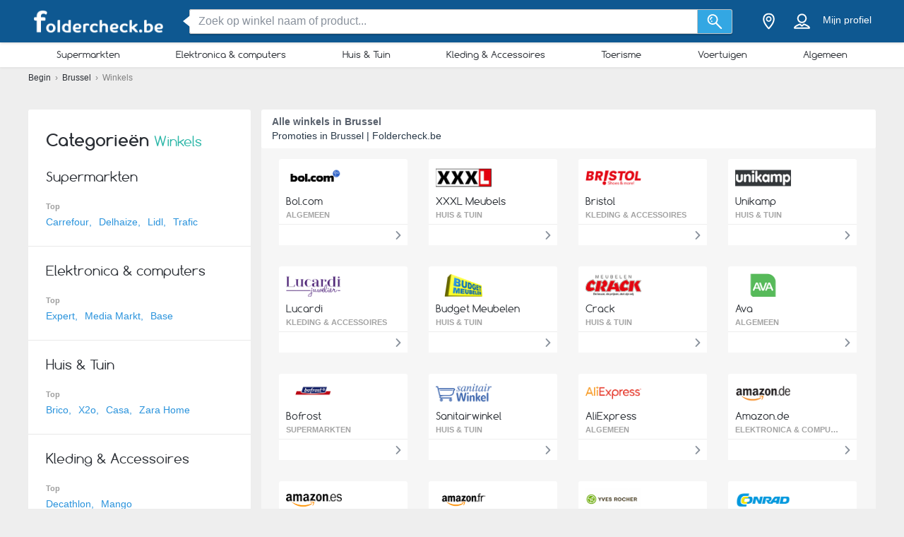

--- FILE ---
content_type: application/javascript; charset=utf-8
request_url: https://fundingchoicesmessages.google.com/f/AGSKWxV0ZUIhWdEuBhFCsJkXQu1eKDjXRRB2Gl22XdN1OisVGqGqJnYqq-MegFURtGzGPU_YZ3mO4rIuDfdEK8YFIwDpz7tdIRgLxpuP8QPZOgMxI8RTWIOimEqrhA9dZBc7LeuTboSofGqfqP3ABDQWmzLaPgTLalbQeOOW5_uT1NCWFztUeNHC0QTOUspB/__300x250b./smartad./downads./ad/status?/ifolder-ads.
body_size: -1289
content:
window['baa5bd96-badc-4aa7-9b9d-c30e39043d91'] = true;